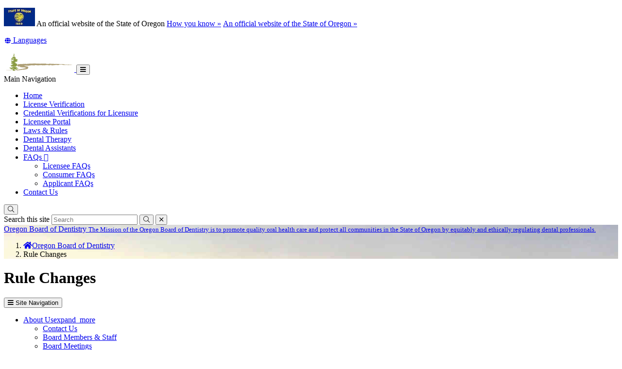

--- FILE ---
content_type: text/html; charset=utf-8
request_url: https://www.oregon.gov/dentistry/Pages/rule-changes.aspx
body_size: 17339
content:
<!DOCTYPE html>
<!-- DO NOT ALTER OR DETACH FROM SITE DEFINITION WITHOUT CONSULTING NIC CREATIVE SERVICES -->


<!-- Legacy Controls -->

<!-- Necessary to use TemplateSettings -->

<!-- HTML -->

<html lang='en-us'>
<!-- HEAD -->
<head>
                <script src="https://kit.fontawesome.com/49bde766de.js" crossorigin="anonymous"></script>
        

        <meta http-equiv="Content-type" content="text/html; charset=utf-8" />

    <title>
	Oregon Board of Dentistry : Rule Changes : State of Oregon
</title>
        

        <meta name="application-name" content="Rule Changes : Oregon Board of Dentistry" />
        <meta name="description" content="Proposed new OAR ORS" />
        <meta name="keywords" content="Proposed, new, OAR, ORS, dental. dental hygiene, dental assistant" />
        

        <meta name="GENERATOR" content="Microsoft SharePoint" />
        <meta name="progid" content="SharePoint.WebPartPage.Document" />
        <meta name="viewport" content="width=device-width, initial-scale=1" />
        <meta name="google-translate-customization" content="d78d477bc586dd01-66d24054f200e54f-g61435a41cc4d65c3-e" />


        
            
            <link rel="canonical" href="https://www.oregon.gov/dentistry/pages/rule-changes.aspx" />
            
            <link href="https://app.govstatus.site/Application/CDN/Enterprise/images/icons/favicons/apple-touch-icon-57x57.png?v=03_04_2025" rel="apple-touch-icon-precomposed" sizes="57x57" />
            <link href="https://app.govstatus.site/Application/CDN/Enterprise/images/icons/favicons/apple-touch-icon-60x60.png?v=03_04_2025" rel="apple-touch-icon-precomposed" sizes="60x60" />
            <link href="https://app.govstatus.site/Application/CDN/Enterprise/images/icons/favicons/apple-touch-icon-72x72.png?v=03_04_2025" rel="apple-touch-icon-precomposed" sizes="72x72" />
            <link href="https://app.govstatus.site/Application/CDN/Enterprise/images/icons/favicons/apple-touch-icon-114x114.png?v=03_04_2025" rel="apple-touch-icon-precomposed" sizes="114x114" />
            <link href="https://app.govstatus.site/Application/CDN/Enterprise/images/icons/favicons/apple-touch-icon-120x120.png?v=03_04_2025" rel="apple-touch-icon-precomposed" sizes="120x120" />
            <link href="https://app.govstatus.site/Application/CDN/Enterprise/images/icons/favicons/apple-touch-icon-144x144.png?v=03_04_2025" rel="apple-touch-icon-precomposed" sizes="144x144" />
            <link href="https://app.govstatus.site/Application/CDN/Enterprise/images/icons/favicons/apple-touch-icon-152x152.png?v=03_04_2025" rel="apple-touch-icon-precomposed" sizes="152x152" />
            <link href="https://app.govstatus.site/Application/CDN/Enterprise/images/icons/favicons/favicon-16x16.png?v=03_04_2025" rel="icon" type="image/png" sizes="16x16" />
            <link href="https://app.govstatus.site/Application/CDN/Enterprise/images/icons/favicons/favicon-32x32.png?v=03_04_2025" rel="icon" type="image/png" sizes="32x32" />
            <link href="https://app.govstatus.site/Application/CDN/Enterprise/images/icons/favicons/favicon-96x96.png?v=03_04_2025" rel="icon" type="image/png" sizes="96x96" />
            <link href="https://app.govstatus.site/Application/CDN/Enterprise/images/icons/favicons/favicon-128.png?v=03_04_2025" rel="icon" type="image/png" sizes="128x128" />
            <link href="https://app.govstatus.site/Application/CDN/Enterprise/images/icons/favicons/favicon-196x196.png?v=03_04_2025" rel="icon" type="image/png" sizes="196x196" />
            <link href="https://app.govstatus.site/Application/CDN/Enterprise/images/icons/favicons/favicon.ico?v=03_04_2025" rel="shortcut icon" />
            <meta content="https://app.govstatus.site/Application/CDN/Enterprise/images/icons/favicons/mstile-70x70.png?v=03_04_2025" name="msapplication-square70x70logo" />
            <meta content="https://app.govstatus.site/Application/CDN/Enterprise/images/icons/favicons/mstile-150x150.png?v=03_04_2025" name="msapplication-square150x150logo" />
            <meta content="https://app.govstatus.site/Application/CDN/Enterprise/images/icons/favicons/mstile-310x310.png?v=03_04_2025" name="msapplication-square310x310logo" />
            <meta content="https://app.govstatus.site/Application/CDN/Enterprise/images/icons/favicons/mstile-144x144.png?v=03_04_2025" name="msapplication-TileImage" />
            <meta content="https://app.govstatus.site/Application/CDN/Enterprise/images/icons/favicons/mstile-310x150.png?v=03_04_2025" name="msapplication-wide310x150logo" />
            
            
            <meta content="#344032" name="msapplication-TileColor" />
            <meta content="#222222" name="theme-color" />
            <meta content="#344032" name="msapplication-navbutton-color" />
            <meta content="black-translucent" name="apple-mobile-web-app-status-bar-style" />
            
            <meta name="google-site-verification" content="xPsnypiJQzrcAduzxdPcyTtE6ca7SloqVzlWbC_OugQ">
        

        <!-- CSS -->
        <link href="/dentistry/_layouts/15/OID.SharePoint.StarterTemplate/styles/icon-animations.css" rel="stylesheet" />
      
        <link href="https://app.govstatus.site/Application/CDN/Assets/bundle.min.css?b=jasny-bootstrapCss,font-awesome5Css,font-awesome5ShimCss,material-design-iconsCss,twitter-bootstrapCss,sp_2016Css&v=03_04_2025" rel="stylesheet" type="text/css">

        <link type="text/css" href="/dentistry/_layouts/15/OID.SharePoint.StarterTemplate/styles/markup-styles.css" rel="stylesheet" />

        <link rel="stylesheet" type="text/css" href="/dentistry/Style%20Library/css/agency.css?v=03_04_2025" />
        <!-- / CSS -->
        

        <!-- SCRIPTS -->
        <script type="text/javascript">
            var _fV4UI = true; // SharePoint 2016 UI flag
            var oregonSharePointTemplateV4xEditMode = false;
            var oregonSharePointTemplateV4xStaging = false;
        </script>

        <script type="text/javascript" src="/_vti_bin/OID.SharePoint.StarterTemplate/languageresources.svc/en-us/?v=03_04_2025/"></script>

        <script type="text/javascript" src="/_layouts/15/16.0.5456.1000/1033/initstrings.js"></script>
<script type="text/javascript" src="/_layouts/15/16.0.5456.1000/init.js"></script>
<script src="/_layouts/15/16.0.5456.1000/init.js"></script>
<script type="text/javascript" src="/ScriptResource.axd?d=elzGTiLguifbDVBB-EmAdD6uXm5eGLqBomNCQIXxt79sIAHe8ynpfu-KlhSz4mqtiRgGst5xJQZuJ5V3rb6g8mvd8-RwIVkaiJjM5-vxi53kCblI_-QyXd6zxgthHJFnShMIQvZ_atTSI9Y17fnpaJJWCsEMQBOP342cKrPpiUjwie3wejqoBqoBJm8IRai20&amp;t=5c0e0825"></script>
<script type="text/javascript" src="/_layouts/15/16.0.5456.1000/blank.js"></script>
<script type="text/javascript">RegisterSod("require.js", "\u002f_layouts\u002f15\u002f16.0.5456.1000\u002frequire.js");</script>
<script type="text/javascript">RegisterSod("strings.js", "\u002f_layouts\u002f15\u002f16.0.5456.1000\u002f1033\u002fstrings.js");</script>
<script type="text/javascript">RegisterSod("sp.res.resx", "\u002f_layouts\u002f15\u002f16.0.5456.1000\u002f1033\u002fsp.res.js");</script>
<script type="text/javascript">RegisterSod("sp.runtime.js", "\u002f_layouts\u002f15\u002f16.0.5456.1000\u002fsp.runtime.js");RegisterSodDep("sp.runtime.js", "sp.res.resx");</script>
<script type="text/javascript">RegisterSod("sp.js", "\u002f_layouts\u002f15\u002f16.0.5456.1000\u002fsp.js");RegisterSodDep("sp.js", "sp.runtime.js");RegisterSodDep("sp.js", "sp.ui.dialog.js");RegisterSodDep("sp.js", "sp.res.resx");</script>
<script type="text/javascript">RegisterSod("sp.init.js", "\u002f_layouts\u002f15\u002f16.0.5456.1000\u002fsp.init.js");</script>
<script type="text/javascript">RegisterSod("sp.ui.dialog.js", "\u002f_layouts\u002f15\u002f16.0.5456.1000\u002fsp.ui.dialog.js");RegisterSodDep("sp.ui.dialog.js", "sp.init.js");RegisterSodDep("sp.ui.dialog.js", "sp.res.resx");</script>
<script type="text/javascript">RegisterSod("core.js", "\u002f_layouts\u002f15\u002f16.0.5456.1000\u002fcore.js");RegisterSodDep("core.js", "strings.js");</script>
<script type="text/javascript">RegisterSod("browserScript", "\u002f_layouts\u002f15\u002f16.0.5456.1000\u002fnon_ie.js");RegisterSodDep("browserScript", "strings.js");</script>
<script type="text/javascript">RegisterSod("sp.core.js", "\u002f_layouts\u002f15\u002f16.0.5456.1000\u002fsp.core.js");RegisterSodDep("sp.core.js", "strings.js");RegisterSodDep("sp.core.js", "sp.init.js");RegisterSodDep("sp.core.js", "core.js");</script>
<script type="text/javascript">RegisterSod("clienttemplates.js", "\u002f_layouts\u002f15\u002f16.0.5456.1000\u002fclienttemplates.js");</script>
<script type="text/javascript">RegisterSod("inplview", "\u002f_layouts\u002f15\u002f16.0.5456.1000\u002finplview.js");RegisterSodDep("inplview", "strings.js");RegisterSodDep("inplview", "core.js");RegisterSodDep("inplview", "clienttemplates.js");RegisterSodDep("inplview", "sp.js");</script>
<script src="https://app.govstatus.site/Application/CDN/Enterprise/scripts/sharepoint/oregon-sharepoint.js?v=03_04_2025"></script><script type="text/javascript">oregon.sharePoint.templateV4x = oregon.sharePoint.templateV4x || {}; oregon.sharePoint.templateV4x.editMode = oregonSharePointTemplateV4xEditMode; oregon.sharePoint.templateV4x.staging = oregonSharePointTemplateV4xStaging;</script>

        
		<script>
            window.dataLayer = window.dataLayer || [];
            function gtag() { dataLayer.push(arguments); }
            gtag('js', new Date());

            window.__orSharePointTemplateV4xDefaultAnalyticsId = 'G-8VWBKP4KJ1';
            

            gtag('config', window.__orSharePointTemplateV4xDefaultAnalyticsId, { groups: 'default' });

            
        </script>
        <!-- Google Tag Manager -->
        <script>
            (function(w,d,s,l,i){w[l]=w[l]||[];w[l].push({'gtm.start':new Date().getTime(),event:'gtm.js'});var f=d.getElementsByTagName(s)[0],j=d.createElement(s),dl=l!='dataLayer'?'&l='+l:'';j.async=true;j.src='https://www.googletagmanager.com/gtm.js?id='+i+dl;f.parentNode.insertBefore(j,f);
           })(window,document,'script','dataLayer','GTM-KKRH76')
        </script>
        <!-- End Google Tag Manager -->
        

        <script>
            oregon.sharePoint.template = {
                theme: 'cascades'
            }
        </script>
        
        
        <link href="/dentistry/_layouts/15/OID.SharePoint.StarterTemplate/styles/styles.min.css" rel="stylesheet" />
       
        
        <script src="https://app.govstatus.site/Application/CDN/Enterprise/scripts/sharepoint/2016/page-head.js?v=03_04_2025"></script>
        <script src="https://app.govstatus.site/Application/CDN/Assets/bundle.min.js?b=jquery,moment.js&v=03_04_2025"></script><!-- Script below added for SiteImprove Features - By Tyler Tech 10/4/2024 -->
<script async src="https://siteimproveanalytics.com/js/siteanalyze_6283848.js"></script>
    <!-- / SCRIPTS -->


    <link rel="stylesheet" href="https://cdnjs.cloudflare.com/ajax/libs/jquery-confirm/3.3.2/jquery-confirm.min.css" /></head>
<!-- / HEAD -->

<!-- BODY -->
<body id="top" class="sp2016 v4_x v4_11 v4_11_3 oregon-board-of-dentistry root-web agency-left-nav dentistry-pages-rule-changes-aspx or-has-side-navigation or-small-header form-mode-display user-anonymous" onload="if (typeof(_spBodyOnLoadWrapper) != 'undefined') _spBodyOnLoadWrapper();">
    <script type="text/javascript">oregon.sharePoint.templateV4x.bodyElementCreated();</script>

    <!-- FORM -->
    <form method="post" action="./rule-changes.aspx" id="aspnetForm">
<div class="aspNetHidden">
<input type="hidden" name="_wpcmWpid" id="_wpcmWpid" value="" />
<input type="hidden" name="wpcmVal" id="wpcmVal" value="" />
<input type="hidden" name="MSOWebPartPage_PostbackSource" id="MSOWebPartPage_PostbackSource" value="" />
<input type="hidden" name="MSOTlPn_SelectedWpId" id="MSOTlPn_SelectedWpId" value="" />
<input type="hidden" name="MSOTlPn_View" id="MSOTlPn_View" value="0" />
<input type="hidden" name="MSOTlPn_ShowSettings" id="MSOTlPn_ShowSettings" value="False" />
<input type="hidden" name="MSOGallery_SelectedLibrary" id="MSOGallery_SelectedLibrary" value="" />
<input type="hidden" name="MSOGallery_FilterString" id="MSOGallery_FilterString" value="" />
<input type="hidden" name="MSOTlPn_Button" id="MSOTlPn_Button" value="none" />
<input type="hidden" name="__REQUESTDIGEST" id="__REQUESTDIGEST" value="noDigest" />
<input type="hidden" name="MSOSPWebPartManager_DisplayModeName" id="MSOSPWebPartManager_DisplayModeName" value="Browse" />
<input type="hidden" name="MSOSPWebPartManager_ExitingDesignMode" id="MSOSPWebPartManager_ExitingDesignMode" value="false" />
<input type="hidden" name="MSOWebPartPage_Shared" id="MSOWebPartPage_Shared" value="" />
<input type="hidden" name="MSOLayout_LayoutChanges" id="MSOLayout_LayoutChanges" value="" />
<input type="hidden" name="MSOLayout_InDesignMode" id="MSOLayout_InDesignMode" value="" />
<input type="hidden" name="_wpSelected" id="_wpSelected" value="" />
<input type="hidden" name="_wzSelected" id="_wzSelected" value="" />
<input type="hidden" name="MSOSPWebPartManager_OldDisplayModeName" id="MSOSPWebPartManager_OldDisplayModeName" value="Browse" />
<input type="hidden" name="MSOSPWebPartManager_StartWebPartEditingName" id="MSOSPWebPartManager_StartWebPartEditingName" value="false" />
<input type="hidden" name="MSOSPWebPartManager_EndWebPartEditing" id="MSOSPWebPartManager_EndWebPartEditing" value="false" />
<input type="hidden" name="SideBySideToken" id="SideBySideToken" value="16.0.5456.1000" />
<input type="hidden" name="__VIEWSTATE" id="__VIEWSTATE" value="/[base64]/[base64]/[base64]/[base64]/[base64]/[base64]" />
</div>


<script type="text/javascript">
//<![CDATA[
var MSOWebPartPageFormName = 'aspnetForm';
var g_presenceEnabled = true;
var g_wsaEnabled = false;

var g_correlationId = '29edefa1-8838-5059-a10c-8b9b2ebcb82d';
var g_wsaQoSEnabled = false;
var g_wsaQoSDataPoints = [];
var g_wsaRUMEnabled = false;
var g_wsaLCID = 1033;
var g_wsaListTemplateId = 850;
var g_wsaSiteTemplateId = 'STS#0';
var _fV4UI=true;var _spPageContextInfo = {webServerRelativeUrl: "\u002fdentistry", webAbsoluteUrl: "https:\u002f\u002fwww.oregon.gov\u002fdentistry", siteAbsoluteUrl: "https:\u002f\u002fwww.oregon.gov\u002fdentistry", serverRequestPath: "\u002fdentistry\u002fPages\u002frule-changes.aspx", layoutsUrl: "_layouts\u002f15", webTitle: "Oregon Board of Dentistry", webTemplate: "1", tenantAppVersion: "0", isAppWeb: false, Has2019Era: true, webLogoUrl: "_layouts\u002f15\u002fimages\u002fsiteicon.png", webLanguage: 1033, currentLanguage: 1033, currentUICultureName: "en-US", currentCultureName: "en-US", clientServerTimeDelta: new Date("2026-01-23T20:57:23.1585106Z") - new Date(), updateFormDigestPageLoaded: new Date("2026-01-23T20:57:23.1585106Z"), siteClientTag: "13$$16.0.5530.1000", crossDomainPhotosEnabled:false, webUIVersion:15, webPermMasks:{High:16,Low:196673},pageListId:"{a795ec30-38f2-4edc-825a-5e39ff7bdb20}",pageItemId:27, pagePersonalizationScope:1, alertsEnabled:true, customMarkupInCalculatedFieldDisabled: true, siteServerRelativeUrl: "\u002fdentistry", allowSilverlightPrompt:'True', isSiteAdmin: false};document.onreadystatechange=fnRemoveAllStatus; function fnRemoveAllStatus(){removeAllStatus(true)};Flighting.ExpFeatures = [480215056,1880287568,1561350208,302071836,3212816,69472768,4194310,-2113396707,268502022,-872284160,1049232,-2147421952,65536,65536,2097472,917504,-2147474174,1372324107,67108882,0,0,-2147483648,2097152,0,0,32768,0,0,0,0,0,0,0,0,0,0,0,0,0,0,0,0,0,0,0,0,0,0,0,0,0,0,0,0,0,0,0,0,0,0,0,0,0,0,0,0,0,0,0,0,0,0,0,0,0,0,0,0,0,0,0,0,0,0,32768];//]]>
</script>

<script src="/_layouts/15/16.0.5456.1000/blank.js" type="text/javascript"></script>
<script type="text/javascript">
//<![CDATA[
if (typeof(DeferWebFormInitCallback) == 'function') DeferWebFormInitCallback();//]]>
</script>


        

        <!-- SP2016 RIBBON - DO NOT TOUCH -->
        
        

        
        <!-- / SP2016 RIBBON - DO NOT TOUCH -->

        <!-- STICKY NAV WRAPPER BEGIN -->
        <div class="or-navbar-sticky-placeholder"></div>
        <div class="or-navbar-sticky-wrapper">

            <!-- SKIP TO MAIN -->
            <a id="skipToMain" class="sr-only sr-only-focusable" href="#main">
                <span class="skiplink-text">Skip to main content</span>
            </a>
            <!-- / SKIP TO MAIN -->

            <!-- STATE-WIDE ALERTS -->
            <div id="StateWideAlertPlaceholder" class="or-state-alert-placeholder">
            </div>
            <!-- / STATE-WIDE ALERTS -->

            <div class="or-official" role="region" aria-label="Oregon Official Navigation">
                <p>
                    <img src="https://images.oregon.gov/Portal/Images/Flags/oregon-flag.jpg" alt="Oregon State Flag" />
                    <span class="hidden-phone hidden-xs">An official website of the State of Oregon
                         <span class="sr-only">Learn</span>
                        <a class="btn btn-link" aria-haspopup="dialog" href="#or-official-modal"
                            role="button" data-toggle="modal">How you know »</a>
                        <span class="sr-only">(how to identify a Oregon.gov website)</span>
                    </span>
                    <a href="#or-official-modal" role="button" data-toggle="modal" class="hidden-tablet hidden-desktop visible-xs-inline">An official website of the State of Oregon »
                    </a>
                </p>
                <div id="languageDiv" class="or-navbar-translate-button-wrapper or-navbar-translation-wrapper or-navbar-translation-wrapper list-unstyled notranslate"  style="">
                    <div class="dropdown">
                        <a class="dropdown-toggle" role="button" data-toggle="dropdown" aria-label="Languages" aria-expanded="false" href="#">
                            <span class="or-navbar-tranlation-button-icon">
                                <span class="fa fas fa-fw fa-globe fa-xs"></span>
                            </span>
                            <span class="d-none d-lg-inline translation-label hidden-phone hidden-xs"><span class="sr-only">Translate this site into other</span> Languages</span>
                        </a>
                        <ul class="language-dropdown-menu dropdown-menu dropdown-menu-right" role="menu">
                        </ul>
                    </div>
                </div>
            </div>
            
            <!-- PORTAL BAR -->
            <div class="or-navbar">
                <!-- NAV BRAND -->
                
                    <a class="or-navbar-brand" href="http://www.oregon.gov">
                        <!-- Get Image url form Oregon master -->
                        <img src="https://apps.oregon.gov/Application/CDN/Enterprise/images/logos/Oregon/oregon-gov-color.svg?v=03_04_2025" alt="Oregon.gov Homepage" />
                    </a>
                
                <!-- / NAV BRAND -->

                <!-- NAV TOGGLE -->
                <button type="button" class="or-navbar-toggle-button hidden-sm hidden-md hidden-lg" id="hamburgerMenuButton" data-target=".or-navigation" data-toggle="offcanvas" data-canvas="body">
                    
                    <span class="fa fa-bars notranslate"></span>
                    <span class="sr-only">Toggle Main Menu</span>
                </button>
                <!-- / NAV TOGGLE -->

                <!-- TOP NAVIGATION -->

                <!-- top navigation publishing data source -->
                

                
                    <!-- top navigation menu (set to use the new Simple Rendering) -->
                    <nav id="ctl00_TopNavigationPlaceHolder_OregonTopNavigation" aria-label="Main Navigation" class="or-navigation navbar-offcanvas navmenu-fixed-right offcanvas">
	<div class="or-navigation-label visible-xs">
		Main Navigation
	</div><ul class="or-navigation-list">
		<li><a href="/dentistry/Pages/index.aspx">Home</a></li><li><a href="https://online.oregondentistry.org/#/verifylicense">License Verification</a></li><li><a href="/dentistry/Pages/Credential-Verifications.aspx">Credential Verifications for Licensure</a></li><li><a href="/dentistry/Pages/New-Licensing-System.aspx">Licensee Portal</a></li><li><a href="/dentistry/Pages/laws-rules.aspx">Laws &amp; Rules</a></li><li><a href="/dentistry/Pages/Dental-Therapy.aspx">Dental Therapy</a></li><li><a href="/dentistry/Pages/dental-assistants.aspx">Dental Assistants</a></li><li class="dropdown"><a class="dropdown-toggle" data-toggle="dropdown" role="button" aria-expanded="false" href="#">FAQs&nbsp;<span class="material-icons md-18 notranslate" aria-hidden="true">&#xe5c5;</span></a><ul class="dropdown-menu">
			<li><a href="/dentistry/Pages/FAQ-licensees.aspx">Licensee FAQs</a></li><li><a href="/dentistry/Pages/FAQ-consumers.aspx">Consumer FAQs</a></li><li><a href="/dentistry/Pages/FAQ-applicants.aspx">Applicant FAQs</a></li>
		</ul></li><li><a href="/dentistry/Pages/contact-us.aspx" target="_blank">Contact Us<span class="sr-only"> (Opens in new window)</span></a></li>
	</ul>
</nav>
                
                <!-- / TOP NAVIGATION -->
              
                <!-- SEARCH BUTTON -->
                <div class="or-navbar-search-wrapper" role="search" id="searchBar">
                    <button class="search-button" aria-label="Search" aria-expanded="false">
                        
                        <span class="or-navbar-search-input-icon fal fa-search notranslate" aria-hidden="true"></span>
                        
                    </button>
                </div>
                <!-- / SEARCH BUTTON -->
            </div>
            <!-- / PORTAL BAR -->
        </div>
        <!-- / STICK NAV WRAPPER -->
        <!-- SEARCH BAR OPEN-->
        <div class="or-navbar-search-input-wrapper" role="search" aria-hidden="true">
            <label class="or-navbar-search-label" for="oregonSearchBar">Search this site</label>
            <input id="oregonSearchBar" class="or-navbar-search-input" placeholder="Search" aria-label="Search this website" type="search" data-gtm-form-interact-field id="0" tabindex="-1">
            <button class="or-navbar-search-submit-button" aria-label="Submit Search" type="button" tabindex="-1">
                <span class="fal fa-search notranslate" aria-hidden="true"></span>
                <span class="sr-only">Submit</span>
            </button>
            <button class="or-navbar-search-close-button" aria-label="Close Search" type="button" tabindex="-1">

                <span class="fal fa-times fa-material-shim notranslate" aria-hidden="true"></span>

                <span class="sr-only">close</span>
            </button>
        </div>
        <!-- / SEARCH BAR OPEN-->

        <!-- HEADER / BANNER  -->
        
            <header class="or-header container-fluid" id="header">
                <div class="or-header-overlay">
                </div>
                <div class="or-header-content">
                    
                        <div class="or-header-content-row">
                            <a href="/dentistry/" class="or-header-content-cell or-header-logo-link" title="Back to Home" id="headerLogo">
                                <div class="or-header-logo-wrapper">
                                    
                                    <div class="or-header-logo">
                                        <span class="sr-only">Back to Home</span>
                                    </div>
                                    
                                </div>
                            </a>
                            <a href="/dentistry" class="or-header-content-cell or-header-title-link" title="Oregon Board of Dentistry">
                                <div class="or-header-title">
                                    <span class="or-header-site-title">
                                        Oregon Board of Dentistry
                                    </span>
                                    <small class="or-header-site-description">
                                        The Mission of the Oregon Board of Dentistry is to promote quality oral health care and protect all communities in the State of Oregon by equitably and ethically regulating dental professionals.
                                    </small>
                                </div>
                            </a>
                        </div>

                        
                    


                    
                        <nav class="breadcrumbs" aria-label="breadcrumbs">
                            <p class="sr-only">You are here:</p>
                            
                                <ol class="breadcrumb or-breadcrumbs">
	<li class="home"><a href="/dentistry/Pages/index.aspx" aria-label="Home - Oregon Board of Dentistry"><span class="fa fa-home md-18" aria-hidden="true"></span><span>Oregon Board of Dentistry</span></a></li><li class="active">Rule Changes</li>
</ol>
                            
                        </nav>
                    

                </div>
            </header>
        
        <!-- HEADER / BANNER -->

        <!-- SITE WIDE ALERT -->
        
            <div id="agencyWideAlert"></div>
        
        <!-- / SITE WIDE ALERT -->

        <!-- CHECK OUT INDICATOR -->
        
        <!-- / CHECK OUT INDICATOR -->

        <!-- MAIN -->
        <!--PAGEWATCH-->
        <main class="main" id="main" tabindex="-1">
            <div class="container">

                
                    <div class="row">
                        <div class="col-md-12">

                            <!-- Must reside outside the <h1> tag, as divs are not allowed in <h1>'s -->
                            <h1 class="or-page-title">
                                
                                Rule Changes
                            </h1>
                            <div class="form-group or-show-if-side-navigation">
                                <button class="btn btn-default btn-block hidden-md hidden-lg hidden-xl" type="button" data-toggle="offcanvas" data-target="#OregonSideNavigation" data-canvas="body"><span class="fa fa-bars notranslate" aria-hidden="true"></span> <span>Site Navigation</span></button>
                            </div>
                        </div>
                    </div>

                    

                    

                        <div class="row">

                        <div class="col-md-3">
                            <!-- side navigation publishing data source -->
                            

                            <!-- side navigation menu -->
                            <nav id="OregonSideNavigation" aria-label="Site Navigation" class="or-side-navigation navmenu navmenu-default navmenu-fixed-left offcanvas-sm">
	<ul class="nav">
		<li class="or-side-navigation-parent"><a data-toggle="collapse" role="button" aria-expanded="true" aria-controls="48fb1fca-5339-4d82-b459-00193e64666e" id="c4b865f4-e879-4350-87ed-d6fd3c1fa154" href="#48fb1fca-5339-4d82-b459-00193e64666e">About Us<span class="or-side-navigation-caret material-icons skiptranslate">expand_more</span></a><div aria-labelledby="c4b865f4-e879-4350-87ed-d6fd3c1fa154" id="48fb1fca-5339-4d82-b459-00193e64666e" class="collapse in">
			<ul class="or-side-navigation-submenu list-unstyled">
				<li class=""><a href="/dentistry/Pages/contact-us.aspx">Contact Us</a></li><li class=""><a href="/dentistry/Pages/board-members.aspx">Board Members &amp; Staff</a></li><li class=""><a href="/dentistry/Pages/meetings.aspx">Board Meetings</a></li><li class=""><a href="/dentistry/Pages/newsletters.aspx">Newsletters</a></li><li class=""><a href="/dentistry/Pages/about-us.aspx">About Us</a></li>
			</ul>
		</div></li><li class="or-side-navigation-parent"><a data-toggle="collapse" role="button" aria-expanded="true" aria-controls="19177921-9b6b-4bc4-a070-94cd91a2d4c4" id="d71bf624-92af-4bbb-93ab-e0adf8a4b8ad" href="#19177921-9b6b-4bc4-a070-94cd91a2d4c4">Applicants<span class="or-side-navigation-caret material-icons skiptranslate">expand_more</span></a><div aria-labelledby="d71bf624-92af-4bbb-93ab-e0adf8a4b8ad" id="19177921-9b6b-4bc4-a070-94cd91a2d4c4" class="collapse in">
			<ul class="or-side-navigation-submenu list-unstyled">
				<li class=""><a href="/dentistry/Pages/apply-license.aspx">Apply for License, Permit or Endorsement</a></li><li class=""><a href="/dentistry/Pages/status.aspx">Check Application Status</a></li><li class=""><a href="/dentistry/Pages/Update-Contact-Information---Applicant.aspx">Update Contact Information - Applicant</a></li><li class=""><a href="/dentistry/Pages/FAQ-applicants.aspx">FAQs - Applicants</a></li><li class=""><a href="/dentistry/Pages/anesthesia-permits.aspx">Anesthesia Permits</a></li>
			</ul>
		</div></li><li class="or-side-navigation-parent"><a data-toggle="collapse" role="button" aria-expanded="true" aria-controls="36a3fadd-6e85-4e1e-ac00-ec0c1d977031" id="559e9be9-177d-4410-a05d-3c3b2dcfcd75" href="#36a3fadd-6e85-4e1e-ac00-ec0c1d977031">Licensees<span class="or-side-navigation-caret material-icons skiptranslate">expand_more</span></a><div aria-labelledby="559e9be9-177d-4410-a05d-3c3b2dcfcd75" id="36a3fadd-6e85-4e1e-ac00-ec0c1d977031" class="collapse in">
			<ul class="or-side-navigation-submenu list-unstyled">
				<li class=""><a href="/dentistry/Pages/CE.aspx">Continuing Education Requirements</a></li><li class=""><a href="/dentistry/Pages/renewal.aspx">Renewal</a></li><li class=""><a href="/dentistry/Pages/dental-assistants.aspx">Dental Assistants</a></li><li class=""><a href="/dentistry/Pages/update-contact.aspx">Name Change/Request Additional License(s)</a></li><li class=""><a href="/dentistry/Pages/scope-practice.aspx">Scope of Practice</a></li><li class=""><a href="/dentistry/Pages/Substance-Abuse.aspx">Substance Abuse</a></li><li class=""><a href="/dentistry/Pages/FAQ-licensees.aspx">FAQs - Licensees</a></li>
			</ul>
		</div></li><li class="or-side-navigation-parent"><a data-toggle="collapse" role="button" aria-expanded="true" aria-controls="d968ca1a-aef3-4236-bf23-d1090d781b95" id="5928aebd-861c-4ff8-8afa-8335daa11b17" href="#d968ca1a-aef3-4236-bf23-d1090d781b95">Consumer Resources<span class="or-side-navigation-caret material-icons skiptranslate">expand_more</span></a><div aria-labelledby="5928aebd-861c-4ff8-8afa-8335daa11b17" id="d968ca1a-aef3-4236-bf23-d1090d781b95" class="collapse in">
			<ul class="or-side-navigation-submenu list-unstyled">
				<li class=""><a href="/dentistry/Pages/complaint.aspx">File Complaint/Complaint process</a></li><li class=""><a href="/dentistry/Pages/records-request.aspx">Public Records Request</a></li><li class=""><a href="/dentistry/Pages/FAQ-consumers.aspx">FAQs - Consumers</a></li><li class=""><a href="/dentistry/Pages/ask-board.aspx">Ask the Board</a></li><li class=""><a href="/dentistry/Pages/Subscriptions.aspx">Subscriptions</a></li>
			</ul>
		</div></li><li class=""><a href="/dentistry/Pages/COVID-19-Resources.aspx">COVID-19 Resources</a></li><li class=""><a href="/dentistry/Pages/New-Licensing-System.aspx">New Licensing System</a></li><li class=""><a href="/dentistry/Pages/Credential-Verifications.aspx">Credential Verifications</a></li><li class=""><a href="/dentistry/Pages/Dental-Therapy.aspx">Dental Therapy</a></li><li class=""><a href="/dentistry/Pages/Newly-Licensed.aspx">Newly Licensed </a></li>
	</ul>
</nav>
                        </div>
                        <div class="col-md-9" >

                    

                    
                    <!--Sharepoint's placeholder-->

                    
	
	
	
	
	<div class="row">
		<div class="col-md-12">
			<div id="ctl00_MainContentPlaceHolder_PageContentPlaceHolder_RichHtmlField1_label" style='display:none'></div><div id="ctl00_MainContentPlaceHolder_PageContentPlaceHolder_RichHtmlField1__ControlWrapper_OregonRichHtmlField" class="ms-rtestate-field" style="display:inline" ><h2>Notice of Proposed Rulemaking Notice<br></h2><ul><li><a href="/dentistry/Documents/Rules_Notice_SOS_Permanent_%20Filing_20200311.pdf" data-or-analytics-event-attached="true">Notice of Proposed Rulemaking March 11, 2020</a><br></li></ul><h2>The Oregon Board of Dentistry's new rules that were&#160;effective January 1, 2020.<br></h2>
<div><ul><li><h3><span><a href="/dentistry/Documents/Rules_Approved_20191025.pdf" target="_blank" data-or-analytics-event-attached="true">OBD's colored version of the rule changes</a><br></span></h3></li></ul></div></div>
		</div>
	</div>

	<div class="row">
		<div class="col-md-4">
			<div id="ctl00_MainContentPlaceHolder_PageContentPlaceHolder_RichHtmlField2_label" style='display:none'></div><div id="ctl00_MainContentPlaceHolder_PageContentPlaceHolder_RichHtmlField2__ControlWrapper_OregonRichHtmlField" class="ms-rtestate-field" style="display:inline" ></div>
		</div>
		<div class="col-md-4">
			<div id="ctl00_MainContentPlaceHolder_PageContentPlaceHolder_RichHtmlField3_label" style='display:none'></div><div id="ctl00_MainContentPlaceHolder_PageContentPlaceHolder_RichHtmlField3__ControlWrapper_OregonRichHtmlField" class="ms-rtestate-field" style="display:inline" ></div>
		</div>
		<div class="col-md-4">
			<div id="ctl00_MainContentPlaceHolder_PageContentPlaceHolder_RichHtmlField4_label" style='display:none'></div><div id="ctl00_MainContentPlaceHolder_PageContentPlaceHolder_RichHtmlField4__ControlWrapper_OregonRichHtmlField" class="ms-rtestate-field" style="display:inline" ></div>
		</div>
	</div>

	<div class="row">
		<div class="col-sm-6">
			<div id="ctl00_MainContentPlaceHolder_PageContentPlaceHolder_RichHtmlField5_label" style='display:none'></div><div id="ctl00_MainContentPlaceHolder_PageContentPlaceHolder_RichHtmlField5__ControlWrapper_OregonRichHtmlField" class="ms-rtestate-field" style="display:inline" ></div>
		</div>
		<div class="col-sm-6">
			<div id="ctl00_MainContentPlaceHolder_PageContentPlaceHolder_RichHtmlField6_label" style='display:none'></div><div id="ctl00_MainContentPlaceHolder_PageContentPlaceHolder_RichHtmlField6__ControlWrapper_OregonRichHtmlField" class="ms-rtestate-field" style="display:inline" ></div>
		</div>
	</div>

	<div class="row">
		<div class="col-md-12">
			<div id="ctl00_MainContentPlaceHolder_PageContentPlaceHolder_RichHtmlField11_label" style='display:none'></div><div id="ctl00_MainContentPlaceHolder_PageContentPlaceHolder_RichHtmlField11__ControlWrapper_OregonRichHtmlField" class="ms-rtestate-field" style="display:inline" ></div>
		</div>
	</div>

	<div class="row">
		<div class="col-md-8 col-sm-6">
			<div id="ctl00_MainContentPlaceHolder_PageContentPlaceHolder_RichHtmlField12_label" style='display:none'></div><div id="ctl00_MainContentPlaceHolder_PageContentPlaceHolder_RichHtmlField12__ControlWrapper_OregonRichHtmlField" class="ms-rtestate-field" style="display:inline" ></div>
		</div>
		<div class="col-md-4 col-sm-6">
			<div id="ctl00_MainContentPlaceHolder_PageContentPlaceHolder_RichHtmlField13_label" style='display:none'></div><div id="ctl00_MainContentPlaceHolder_PageContentPlaceHolder_RichHtmlField13__ControlWrapper_OregonRichHtmlField" class="ms-rtestate-field" style="display:inline" ></div>
		</div>
	</div>

	<div class="row">
		<div class="col-md-4 col-sm-6">
			<div id="ctl00_MainContentPlaceHolder_PageContentPlaceHolder_RichHtmlField14_label" style='display:none'></div><div id="ctl00_MainContentPlaceHolder_PageContentPlaceHolder_RichHtmlField14__ControlWrapper_OregonRichHtmlField" class="ms-rtestate-field" style="display:inline" ></div>
		</div>
		<div class="col-md-8 col-sm-6">
			<div id="ctl00_MainContentPlaceHolder_PageContentPlaceHolder_RichHtmlField15_label" style='display:none'></div><div id="ctl00_MainContentPlaceHolder_PageContentPlaceHolder_RichHtmlField15__ControlWrapper_OregonRichHtmlField" class="ms-rtestate-field" style="display:inline" ></div>
		</div>
	</div>

	<div class="row">
		<div class="col-md-12">
			<div id="ctl00_MainContentPlaceHolder_PageContentPlaceHolder_RichHtmlField16_label" style='display:none'></div><div id="ctl00_MainContentPlaceHolder_PageContentPlaceHolder_RichHtmlField16__ControlWrapper_OregonRichHtmlField" class="ms-rtestate-field" style="display:inline" ></div>
		</div>
	</div>
		


                    
                        </div></div>
                    
                

                
                    
                          <div class="row">
                              <div class="col-md-12">
                                  <div class="helpfulPoll"></div>
                              </div>
                          </div>
                     

                <div class="row">
                    <div class="col-md-12">
                        <div id="disqus_thread"></div>
                    </div>
                </div>
            </div>
        </main>
        <!--/PAGEWATCH-->
        <!-- / MAIN -->

        <!-- FOOTER -->
        
            <footer class="footer" id="footer">
                <div class="container">
                    
                        <h2 class="sr-only">
	Footer
</h2><div class="row">
	<div class="col-sm-3">
		<h3>
			Contact Us
		</h3><p>1500 SW 1st Avenue, Suite 770</p>
<p>Portland, OR 97201</p>
<p>Telephone: 971-673-3200</p>
<p>Fax: 971-673-3202</p>
<p><a href="/dentistry/Pages/contact-us.aspx">Contact Us </a></p><p>
	</div><div class="col-sm-3">
		<h3>
			Resources
		</h3><p><a href="/dentistry/Pages/newsletters.aspx">Newsletters </a></p>
<p><a href="/dentistry/Pages/dental-assistants.aspx">Dental Assistants</a></p>
<p><a href="/dentistry/Pages/update-contact.aspx">Update Contact Info </a></p>
<p><a href="/dentistry/Pages/laws-rules.aspx">Statutes &amp; Rules</a></p>
	</div><div class="col-sm-3">
		<h3>
			Current Topics
		</h3><p><a href="/dentistry/Pages/meetings.aspx">Meetings</a></p>
<p><a href="/dentistry/Pages/rule-changes.aspx">Rules Changes</a></p>
<p><a href="/dentistry/Pages/Renewal.aspx">Renewal</a></p>
<p><a href="/dentistry/Pages/board-staff-openings.aspx">Board/Staff Openings</a></p>
	</div><div class="col-sm-3">
		<h3>
			About Oregon
		</h3><nav aria-label="Statewide Links" class="or-footer-statewide-links"></nav>
	</div>
</div>
                    

                    <div class="row">
                        <div class="col-md-3">
                            <a href="#top"><span class="fa fa-arrow-up md-18 notranslate" aria-hidden="true"></span>&nbsp;Back to Top</a><br />
                            <br />
                        </div>
                        <div class="col-md-6">
                            <div class="or-footer-agency-info" role="contentinfo">
                                
                            </div>
                        </div>
                        <div class="col-md-3" >
                            <div class="translator">
                                <div id="google_translate_element">
                                </div>
                            </div>
                        </div>
                    </div>
                </div>
            </footer>
        
        <!-- / FOOTER -->

        
        <div id="or-official-modal" class="modal fade" tabindex="-1" role="dialog" aria-labelledby="or-official-modal-label">
            <div class="modal-dialog" role="document">
                <div class="modal-content">
                    <div class="modal-header">
                        <button type="button" class="close" data-dismiss="modal" aria-label="Close dialog" style="opacity:1">
                            <span aria-hidden="true">&times;</span>
                        </button>
                        <h3 id="or-official-modal-label" class="modal-title">How to recognize an official Oregon website</h3>
                    </div>
                    <div class="modal-body text-center">
                        <div>
                            <div class="or-official-icon">
                                <span class="or-official-icon-text">.gov</span>
                            </div>
                            <h4>Official websites use .gov</h4>
                            <p>A .gov website belongs to an official government organization in the United&nbsp;States.</p>
                        </div>
                        <div>
                            <div class="or-official-icon">
                                <span class="fa fa-lock" aria-hidden="true"></span>
                            </div>
                            <h4>Secure .gov websites use&nbsp;HTTPS</h4>
                            <p>A lock icon ( <span class="fa fa-lock" aria-hidden="true"></span>) or https:// means you’ve safely connected to the .gov website.</p>
                        </div>
                    </div>
                    <div class="modal-footer">
                        <p class="text-center">Only share sensitive information on official, secure websites.</p>
                        <button href="#" class="btn btn-default btn-block" data-dismiss="modal">Close</button>
                    </div>
                </div>
            </div>
        </div>
        


        <!-- SP2016 RIBBON - DO NOT TOUCH -->
        
        <!-- / SP2016 RIBBON - DO NOT TOUCH -->

        <!-- Submit button for section 508 -->
        <button class="sr-only" disabled type="submit" role="region" aria-label="Section 508 Hidden Submit">Hidden Submit</button>

        <div id="hidZoneRegexFlag"></div>
    <div style='display:none' id='hidZone'><menu class="ms-hide">
	
</menu></div>
<div class="aspNetHidden">

	<input type="hidden" name="__VIEWSTATEGENERATOR" id="__VIEWSTATEGENERATOR" value="7FE75D4C" />
</div>

<script type="text/javascript">
//<![CDATA[
var _spFormDigestRefreshInterval = 1440000;var _fV4UI = true;
function _RegisterWebPartPageCUI()
{
    var initInfo = {editable: false,isEditMode: false,allowWebPartAdder: false,listId: "{a795ec30-38f2-4edc-825a-5e39ff7bdb20}",itemId: 27,recycleBinEnabled: true,enableMinorVersioning: true,enableModeration: false,forceCheckout: true,rootFolderUrl: "\u002fdentistry\u002fPages",itemPermissions:{High:16,Low:196673}};
    SP.Ribbon.WebPartComponent.registerWithPageManager(initInfo);
    var wpcomp = SP.Ribbon.WebPartComponent.get_instance();
    var hid;
    hid = document.getElementById("_wpSelected");
    if (hid != null)
    {
        var wpid = hid.value;
        if (wpid.length > 0)
        {
            var zc = document.getElementById(wpid);
            if (zc != null)
                wpcomp.selectWebPart(zc, false);
        }
    }
    hid = document.getElementById("_wzSelected");
    if (hid != null)
    {
        var wzid = hid.value;
        if (wzid.length > 0)
        {
            wpcomp.selectWebPartZone(null, wzid);
        }
    }
};
function __RegisterWebPartPageCUI() {
ExecuteOrDelayUntilScriptLoaded(_RegisterWebPartPageCUI, "sp.ribbon.js");}
_spBodyOnLoadFunctionNames.push("__RegisterWebPartPageCUI");var __wpmExportWarning='This Web Part Page has been personalized. As a result, one or more Web Part properties may contain confidential information. Make sure the properties contain information that is safe for others to read. After exporting this Web Part, view properties in the Web Part description file (.WebPart) by using a text editor such as Microsoft Notepad.';var __wpmCloseProviderWarning='You are about to close this Web Part.  It is currently providing data to other Web Parts, and these connections will be deleted if this Web Part is closed.  To close this Web Part, click OK.  To keep this Web Part, click Cancel.';var __wpmDeleteWarning='You are about to permanently delete this Web Part.  Are you sure you want to do this?  To delete this Web Part, click OK.  To keep this Web Part, click Cancel.';//]]>
</script>
</form>
    <!-- / FORM -->

    

    <!-- SP2016 & V4.X-SPECIFIC SCRIPTS -->
    <script src="https://app.govstatus.site/Application/CDN/Assets/bundle.min.js?b=modernizr,jasny-bootstrap,js.cookie,outdated-browser,statewide-links,helpful-page-poll_an_bs,twitter-bootstrap,sp_2016&v=03_04_2025"></script>
    
    
    
    <div>
                    
                 </div><div>
                    
                 </div><div>
            
        </div><script src="/dentistry/Style%20Library/js/agency.js?v=03_04_2025"></script>
        <script type="text/javascript">
            var gsc_domain = /:\/\/([^\/]+)/.exec(window.location.href)[1];
            if (!gsc_domain.includes('auth') && !gsc_domain.includes('courts.oregon.gov')) {
                var gsc_script = document.createElement('script');
                
                    gsc_script.setAttribute('src', 'https://l.getsitecontrol.com/94gdzv04.js');
                
                document.head.appendChild(gsc_script);
            }
        </script>
        

    

    

    

    
    
    <!-- / SP2016 & V4.X-SPECIFIC SCRIPTS -->

    <!-- OUTDATED BROWSER -->
    <div id="outdated" role="complementary">
        <p><span class="fa fa-fw fa-exclamation-triangle"></span><strong>Your browser is out-of-date!</strong> It has known <strong>security flaws</strong> and may <strong>not display all features</strong> of this and other websites. <a class="btn" id="btnUpdateBrowser" href="https://bestvpn.org/outdatedbrowser/en.html">Learn how</a></p>
        <p class="last"><a href="#" id="btnCloseUpdateBrowser" title="Close">&times;</a></p>
    </div>
    <!-- / OUTDATED -->

    <script type="text/javascript">
        
    </script>

    

    <script type="text/javascript">
        $(document).ready(function () {
            setTimeout(fixARIA, 3000);
            function fixARIA() {
                $('table').each(function () {
                    $(this).attr('role', 'table');
                    $(this).find('th').attr('role', 'columnheader');
                    $(this).find('td').attr('role', 'cell');
                });
            }

            setTimeout(fixtelephone, 3000);
            function fixtelephone() {
                $(".or-tel-us").each(function () {
                    let telephoneWrapperEl = $(this);
                    let telephoneNumber = telephoneWrapperEl.text();
                    let scrubbedTelephoneNumber = telephoneNumber.replace(/-/g, "");
                    let telephoneAnchorEl = $("<a href='tel:" + scrubbedTelephoneNumber + "'/>");
                    setTimeout(function () {
                        telephoneWrapperEl.wrapInner(telephoneAnchorEl);
                    }, 1000);
                    //telephoneWrapperEl.wrapInner(telephoneAnchorEl);
                });
            }

            $(".home>a>span:eq(0)").removeAttr("aria-hidden");
            $(".home>a>span:eq(1)").remove();
            if (document.getElementsByClassName('or-header-logo-custom').length > 0) {
                var htmllogo = document.getElementsByClassName('or-header-logo-custom')[0].innerHTML;

                function htmlDecode(input) {
                    var e = document.createElement('div');
                    e.innerHTML = input;
                    return e.childNodes[0].nodeValue;
                }
                var newhtmllogo = htmllogo.replace(/^\s\s*/, '').replace(/\s\s*$/, '');
                var html = htmlDecode(newhtmllogo);

                var support = (function () {
                    if (!window.DOMParser) return false;
                    var parser = new DOMParser();
                    try {
                        parser.parseFromString('x', 'text/html');
                    } catch (err) {
                        return false;
                    }
                    return true;
                })();

                var textToHTML = function (str) {

                    // check for DOMParser support
                    if (support) {
                        var parser = new DOMParser();
                        var doc = parser.parseFromString(str, 'text/html');
                        return doc.body.innerHTML;
                    }

                    // Otherwise, create div and append HTML
                    var dom = document.createElement('div');
                    dom.innerHTML = str;
                    return dom;

                };

                document.getElementsByClassName('or-header-logo-custom')[0].innerHTML = textToHTML(html);
                getSelectedlang();
            }

            var headerLanguageMode = '';
            var siteLanguageMode = 'en-us';
            if (headerLanguageMode == "Yes") {
                var enabledLanguages = '';
                //var newenabledLanguages = enabledLanguages.replaceAll('$', '');
                var enabledLanguagesCode = '';
                var lstenabledLanguages = enabledLanguages.split("$");
                lstenabledLanguages = lstenabledLanguages.filter(item => item);
                var lstenabledLanguagesCode = enabledLanguagesCode.split("$");

                var defaultLanguage = 'en-us';
                var lstEndLang = []

                lstenabledLanguages.forEach(function (item, index) {
                    lstEndLang.push({ 'name': item, 'value': lstenabledLanguagesCode[index] })

                });
                lstEndLang.sort(function (a, b) {
                    var nameA = a.name.toUpperCase(); // ignore upper and lowercase
                    var nameB = b.name.toUpperCase(); // ignore upper and lowercase
                    if (nameA < nameB) {
                        return -1;
                    }
                    if (nameA > nameB) {
                        return 1;
                    }
                    // names must be equal
                    return 0;
                });
                for (var key in lstEndLang) {
                    var lng = "en|" + lstEndLang[key].value;
                    if (!lstEndLang[key].name.includes("/")) {
                        $(".language-dropdown-menu").append(
                            $("<li><a class='lang-ar lang-select' data-lang='" + lstEndLang[key].value + "' href='#'>" + lstEndLang[key].name + "</a></li>")
                        );
                    }
                    else {
                        let splitlang = lstEndLang[key].name.split("/")
                        let langvalue = "" + splitlang[0].trim() + " / <span lang='" + lstEndLang[key].value + "'> " + splitlang[1].trim() + " </span>"
                        $(".language-dropdown-menu").append(
                            $("<li><a class='lang-ar lang-select' data-lang='" + lstEndLang[key].value + "' href='#'>" + langvalue + "</a></li>")
                        );
                    }
                }
                //$('a[data-lang="en-us"]').attr('data-lang', 'en');
                $("#languageDiv").show();
                $(document).on("click", "a.lang-select", function (e) {
                    setLanguage($(this).attr('data-lang') == 'en-us' ? "en" : $(this).attr('data-lang'));
                    let selectedLang = $(this).attr('data-lang');
                    setTimeout(() => {
                        var lang = $('html')[0].lang;
                        if (lang == "auto") {
                            setLanguage(selectedLang);
                        }
                    }, 500);
                });

                setTimeout(function () { $('.or-navbar-translation-wrapper').show() }, 2000);
            }
            else {
                $("#languageDiv").hide();
            }
            // Close JASNY offcanvas if escape key hit
            document.addEventListener("keydown", (event) => {
                if (event.key === "Escape") {
                    $(".offcanvas.in").offcanvas('hide');
                }
            });
            // Close Bootsrap dropdown if last item of a dropdown tabs away
            $('.or-navbar .dropdown-menu li:last-of-type a').blur(function () {
                $(this).closest('.dropdown').dropdown('toggle');
            });

            // Close JASNY offcanvas if last item (that isn't dropdown) or last item of last dropdown tabs away
            // If last item is not dropdown, or is closed dropdown, then close JASNY simply by tabbing away
            $('.or-navbar .or-navigation-list > li:last-of-type > a').blur(function () {
                if ($(this).parent('.dropdown.open').length === 0) {
                    $(".offcanvas.in").offcanvas('hide');
                }
            });
            // If last item is dropdown, close when last item of open dropdown tabs away
            $('.or-navbar .or-navigation-list > li.dropdown:last-of-type .dropdown-menu li:last-of-type a').blur(function () {
                $(".offcanvas.in").offcanvas('hide');
            });

            $('[data-toggle="tooltip"]').tooltip();
            $(".or-navbar-toggle-button").attr("aria-expanded", "false");
            $(".or-navbar-toggle-button").on('click', function (event) {
                if ($('.or-navbar-toggle-button').attr('aria-expanded') == 'false') {
                    $(".or-navbar-toggle-button").attr("aria-expanded", "true");
                } else {
                    $(".or-navbar-toggle-button").attr("aria-expanded", "false");
                }
            });
        });

        function fireEvent(el, e) {
            if (document.createEventObject) {
                //for IE
                var evt = document.createEventObject();
                return el.fireEvent("on" + e, evt);
            } else {
                // For other browsers
                var evt = document.createEvent("HTMLEvents");
                evt.initEvent(e, true, true);
                return !el.dispatchEvent(evt);
            }
        }

        function setLanguage(language) {
            var gObj = $(".goog-te-combo");
            var db = gObj.get(0);
            gObj.val(language);
            fireEvent(db, "change");
        }

        function eraseCookie(c_name) {
            var d = new Date();
            document.cookie = c_name + "=;expires =" + d.toUTCString() + "path=/";

        }

        function setCookie(cname, cvalue, exdays) {
            var d = new Date();
            d.setTime(d.getTime() + (exdays * 24 * 60 * 60 * 1000));

            document.cookie = cname + "=" + cvalue + ";expires =" + d.toUTCString() + "path=/";
        }

        function googleTranslateElementInit() {
            var headerLanguageMode = '';
            if (headerLanguageMode == "Yes") {
                var defaultLanguage = 'en-us';
                new google.translate.TranslateElement({ pageLanguage: defaultLanguage, layout: google.translate.TranslateElement.FloatPosition.TOP_LEFT }, 'google_translate_element');
                //new google.translate.TranslateElement({ layout: google.translate.TranslateElement.FloatPosition.TOP_LEFT }, 'google_translate_element');
            }
            else
                new google.translate.TranslateElement({ pageLanguage: 'en', layout: google.translate.TranslateElement.FloatPosition.TOP_LEFT }, 'google_translate_element');
        }
        
        $('body').on('change', '.goog-te-combo', function () {
            setTimeout(function () {
                getSelectedlang();
            }, 1000);
        });
        function getSelectedlang() {
            var lang = $('html')[0].lang;
            if (lang == "ar") {
                $("html[lang=ar]").attr("dir", "rtl").find("body").addClass("right-to-left");
                $(".or-official").css("text-align", "left")
                if ($(".or-accordion-list").length != 0) {
                    $(".or-accordion-heading-collapse").css("display", "table-header-group");
                }
            }
            else {
                $("html").removeAttr("dir");
                $(".or-official").removeAttr("text-align");
                if ($(".or-accordion-list").length != 0) {
                    $(".or-accordion-panel .or-accordion-heading-collapse").removeAttr('style');
                }
            }
        }

        var url = "" + "_layouts/15/OID.SharePoint.StarterTemplate/scripts/data.txt";
        var regexdata = '';
        var prevFocus;

        ExecuteOrDelayUntilScriptLoaded(function () {
            var pm = SP.Ribbon.PageManager.get_instance();
            pm.add_ribbonInited(function () { //Adds a handler to the handle the RibbonInited event.

                var ribbon = (SP.Ribbon.PageManager.get_instance()).get_ribbon();
                //OnSaveValidateHtml();
                createSampleTab(ribbon);
                applyCSSForDropdown();
                SelectRibbonTab('Ribbon.Browse', true);
                //CustomPageComponent.initializePageComponent();

            });
        }, 'sp.ribbon.js')
    </script>
    <!-- / BODY -->
</body>
</html>
<!-- / HTML -->


--- FILE ---
content_type: text/css
request_url: https://www.oregon.gov/dentistry/Style%20Library/css/agency.css?v=03_04_2025
body_size: -84
content:
/* header background override */
.or-header { background-image: url('/dentistry/SiteCollectionImages/HaleyWebsitePhoto.jpg'); 
background-size: initial;
background-attachment: initial;
}
/* header overlay override */
.or-header .or-header-overlay { background: #003399; }

--- FILE ---
content_type: application/javascript
request_url: https://www.oregon.gov/dentistry/Style%20Library/js/agency.js?v=03_04_2025
body_size: -258
content:
oregon.agencyWideAlert.enabled = true;
oregon.search.customSearchID = '017270664345420165392:wlzhdqaopd0';
